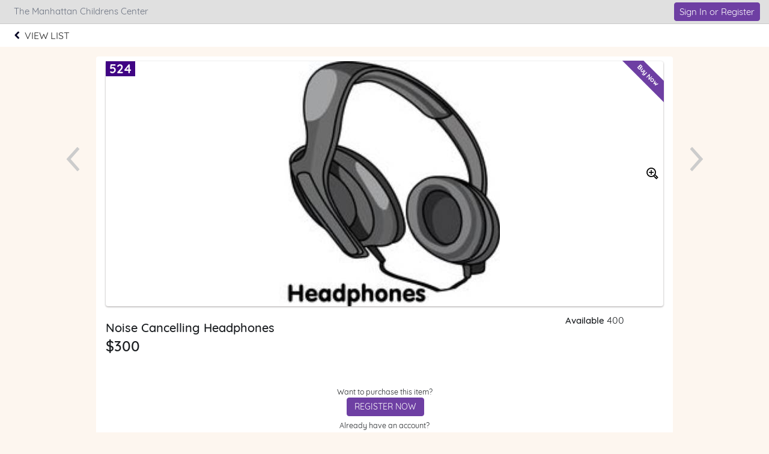

--- FILE ---
content_type: image/svg+xml
request_url: https://e.givesmart.com/images/icon/icon-magnify-plus.svg
body_size: 557
content:
<?xml version="1.0" encoding="utf-8"?>
<!-- Generator: Adobe Illustrator 17.1.0, SVG Export Plug-In . SVG Version: 6.00 Build 0)  -->
<!DOCTYPE svg PUBLIC "-//W3C//DTD SVG 1.1//EN" "http://www.w3.org/Graphics/SVG/1.1/DTD/svg11.dtd">
<svg version="1.1" id="Layer_14" xmlns="http://www.w3.org/2000/svg" xmlns:xlink="http://www.w3.org/1999/xlink" x="0px" y="0px"
	 viewBox="0 0 100 100" enable-background="new 0 0 100 100" xml:space="preserve">
<g>
	
		<rect x="57.5" y="67.2" transform="matrix(0.7071 0.7071 -0.7071 0.7071 74.9956 -31.4303)" fill="#FFFFFF" width="35.8" height="15.2"/>
	<path d="M82.7,98.5l-31-31l16.4-16.4l31,31L82.7,98.5z M63,67.5l19.7,19.7l5.1-5.1L68.2,62.4L63,67.5z"/>
</g>
<g>
	<circle fill="#FFFFFF" cx="40" cy="40" r="34.9"/>
	<path d="M40,79.4C18.3,79.4,0.6,61.7,0.6,40S18.3,0.6,40,0.6S79.4,18.3,79.4,40S61.7,79.4,40,79.4z M40,9.6
		C23.2,9.6,9.6,23.2,9.6,40c0,16.8,13.6,30.4,30.4,30.4c16.8,0,30.4-13.6,30.4-30.4C70.4,23.2,56.8,9.6,40,9.6z"/>
</g>
<rect x="20.4" y="36.1" width="39.3" height="8"/>
<rect x="36" y="20.5" width="8" height="39.3"/>
<rect x="77.4" y="73.1" transform="matrix(0.7071 0.7071 -0.7071 0.7071 79.3273 -33.347)" width="5" height="12"/>
</svg>


--- FILE ---
content_type: text/plain;charset=ISO-8859-1
request_url: https://e.givesmart.com/JavaScriptServlet
body_size: 146
content:
X-TOKEN:iSoF8dwV332kDxrwyb1kj8vtw7b_81tmt6wcPzdjGuYAAAGcDPgrSw